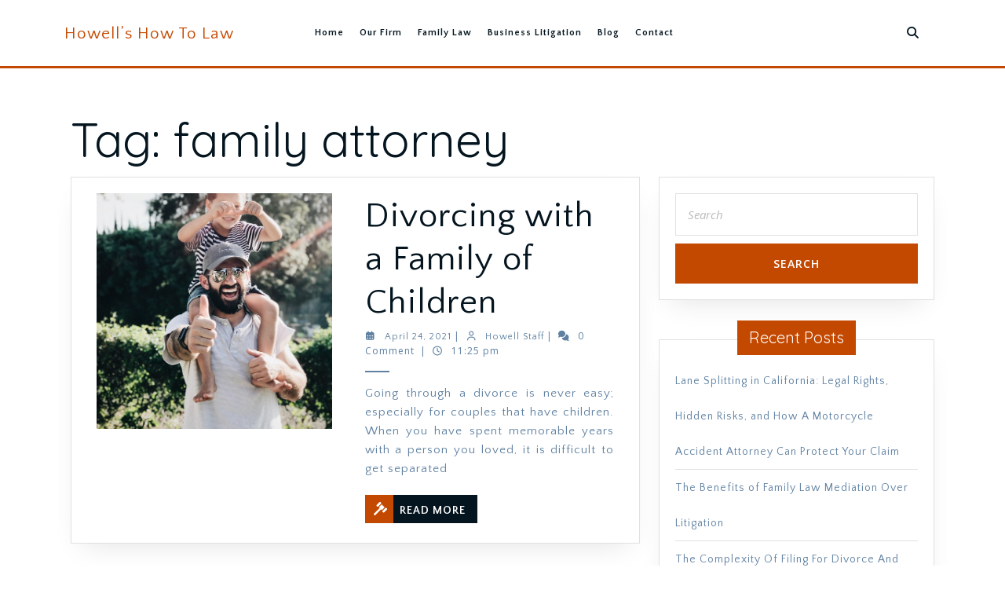

--- FILE ---
content_type: text/html; charset=UTF-8
request_url: https://howellelderlaw.com/tag/family-attorney/
body_size: 6440
content:
<!DOCTYPE html><html lang="en-US"><head><meta charset="UTF-8"><meta name="viewport" content="width=device-width"><link rel="stylesheet" media="print" onload="this.onload=null;this.media='all';" id="ao_optimized_gfonts" href="https://fonts.googleapis.com/css?family=ABeeZee%3Aital%400%3B1%7CAbril+Fatface%7CAcme%7CAlfa+Slab+One%7CAllura%7CAnton%7CArchitects+Daughter%7CArchivo%3Aital%2Cwght%400%2C100%3B0%2C200%3B0%2C300%3B0%2C400%3B0%2C500%3B0%2C600%3B0%2C700%3B0%2C800%3B0%2C900%3B1%2C100%3B1%2C200%3B1%2C300%3B1%2C400%3B1%2C500%3B1%2C600%3B1%2C700%3B1%2C800%3B1%2C900%7CArimo%3Aital%2Cwght%400%2C400%3B0%2C500%3B0%2C600%3B0%2C700%3B1%2C400%3B1%2C500%3B1%2C600%3B1%2C700%7CArsenal%3Aital%2Cwght%400%2C400%3B0%2C700%3B1%2C400%3B1%2C700%7CArvo%3Aital%2Cwght%400%2C400%3B0%2C700%3B1%2C400%3B1%2C700%7CAlegreya+Sans%3Aital%2Cwght%400%2C100%3B0%2C300%3B0%2C400%3B0%2C500%3B0%2C700%3B0%2C800%3B0%2C900%3B1%2C100%3B1%2C300%3B1%2C400%3B1%2C500%3B1%2C700%3B1%2C800%3B1%2C900%7CAsap%3Aital%2Cwght%400%2C100%3B0%2C200%3B0%2C300%3B0%2C400%3B0%2C500%3B0%2C600%3B0%2C700%3B0%2C800%3B0%2C900%3B1%2C100%3B1%2C200%3B1%2C300%3B1%2C400%3B1%2C500%3B1%2C600%3B1%2C700%3B1%2C800%3B1%2C900%7CAssistant%3Awght%40200%3B300%3B400%3B500%3B600%3B700%3B800%7CAveria+Serif+Libre%3Aital%2Cwght%400%2C300%3B0%2C400%3B0%2C700%3B1%2C300%3B1%2C400%3B1%2C700%7CBangers%7CBoogaloo%7CBad+Script%7CBarlow+Condensed%3Aital%2Cwght%400%2C100%3B0%2C200%3B0%2C300%3B0%2C400%3B0%2C500%3B0%2C600%3B0%2C700%3B0%2C800%3B0%2C900%3B1%2C100%3B1%2C200%3B1%2C300%3B1%2C400%3B1%2C500%3B1%2C600%3B1%2C700%3B1%2C800%3B1%2C900%7CBitter%3Aital%2Cwght%400%2C100%3B0%2C200%3B0%2C300%3B0%2C400%3B0%2C500%3B0%2C600%3B0%2C700%3B0%2C800%3B0%2C900%3B1%2C100%3B1%2C200%3B1%2C300%3B1%2C400%3B1%2C500%3B1%2C600%3B1%2C700%3B1%2C800%3B1%2C900%7CBree+Serif%7CBenchNine%3Awght%40300%3B400%3B700%7CCabin%3Aital%2Cwght%400%2C400%3B0%2C500%3B0%2C600%3B0%2C700%3B1%2C400%3B1%2C500%3B1%2C600%3B1%2C700%7CCardo%3Aital%2Cwght%400%2C400%3B0%2C700%3B1%2C400%7CCourgette%7CCaveat+Brush%7CCherry+Swash%3Awght%40400%3B700%7CCormorant+Garamond%3Aital%2Cwght%400%2C300%3B0%2C400%3B0%2C500%3B0%2C600%3B0%2C700%3B1%2C300%3B1%2C400%3B1%2C500%3B1%2C600%3B1%2C700%7CCrimson+Text%3Aital%2Cwght%400%2C400%3B0%2C600%3B0%2C700%3B1%2C400%3B1%2C600%3B1%2C700%7CCuprum%3Aital%2Cwght%400%2C400%3B0%2C500%3B0%2C600%3B0%2C700%3B1%2C400%3B1%2C500%3B1%2C600%3B1%2C700%7CCookie%7CComing+Soon%7CCharm%3Awght%40400%3B700%7CChewy%7CDays+One%7CDM+Serif+Display%3Aital%400%3B1%7CDosis%3Awght%40200%3B300%3B400%3B500%3B600%3B700%3B800%7CEB+Garamond%3Aital%2Cwght%400%2C400%3B0%2C500%3B0%2C600%3B0%2C700%3B0%2C800%3B1%2C400%3B1%2C500%3B1%2C600%3B1%2C700%3B1%2C800%7CEconomica%3Aital%2Cwght%400%2C400%3B0%2C700%3B1%2C400%3B1%2C700%7CExo+2%3Aital%2Cwght%400%2C100%3B0%2C200%3B0%2C300%3B0%2C400%3B0%2C500%3B0%2C600%3B0%2C700%3B0%2C800%3B0%2C900%3B1%2C100%3B1%2C200%3B1%2C400%3B1%2C500%3B1%2C600%3B1%2C700%3B1%2C800%3B1%2C900%7CFira+Sans%3Aital%2Cwght%400%2C100%3B0%2C200%3B0%2C300%3B0%2C400%3B0%2C500%3B0%2C600%3B0%2C700%3B0%2C800%3B0%2C900%3B1%2C100%3B1%2C200%3B1%2C300%3B1%2C400%3B1%2C500%3B1%2C600%3B1%2C700%3B1%2C800%3B1%2C900%7CFredoka+One%7CFjalla+One%7CFrank+Ruhl+Libre%3Awght%40300%3B400%3B500%3B700%3B900%7CGabriela%7CGloria+Hallelujah%7CGreat+Vibes%7CHandlee%7CHammersmith+One%7CHeebo%3Awght%40100%3B200%3B300%3B400%3B500%3B600%3B700%3B800%3B900%7CHind%3Awght%40300%3B400%3B500%3B600%3B700%7CInconsolata%3Awght%40200%3B300%3B400%3B500%3B600%3B700%3B800%3B900%7CIndie+Flower%7CIM+Fell+English+SC%7CJulius+Sans+One%7CJomhuria%7CJosefin+Slab%3Aital%2Cwght%400%2C100%3B0%2C200%3B0%2C300%3B0%2C400%3B0%2C500%3B0%2C600%3B0%2C700%3B1%2C100%3B1%2C200%3B1%2C300%3B1%2C400%3B1%2C500%3B1%2C600%3B1%2C700%7CJosefin+Sans%3Aital%2Cwght%400%2C100%3B0%2C200%3B0%2C300%3B0%2C400%3B0%2C500%3B0%2C600%3B0%2C700%3B1%2C100%3B1%2C200%3B1%2C300%3B1%2C400%3B1%2C500%3B1%2C600%3B1%2C700%7CJost%3Aital%2Cwght%400%2C100%3B0%2C200%3B0%2C300%3B0%2C400%3B0%2C500%3B0%2C600%3B0%2C700%3B0%2C800%3B0%2C900%3B1%2C100%3B1%2C200%3B1%2C300%3B1%2C400%3B1%2C500%3B1%2C600%3B1%2C700%3B1%2C800%3B1%2C900%7CKanit%3Aital%2Cwght%400%2C100%3B0%2C200%3B0%2C300%3B0%2C400%3B0%2C500%3B0%2C600%3B0%2C700%3B0%2C800%3B0%2C900%3B1%2C100%3B1%2C200%3B1%2C300%3B1%2C400%3B1%2C500%3B1%2C600%3B1%2C700%3B1%2C800%3B1%2C900%7CKaushan+Script%7CKrub%3Aital%2Cwght%400%2C200%3B0%2C300%3B0%2C400%3B0%2C500%3B0%2C600%3B0%2C700%3B1%2C200%3B1%2C300%3B1%2C400%3B1%2C500%3B1%2C600%3B1%2C700%7CLato%3Aital%2Cwght%400%2C100%3B0%2C300%3B0%2C400%3B0%2C700%3B0%2C900%3B1%2C100%3B1%2C300%3B1%2C400%3B1%2C700%3B1%2C900%7CLora%3Aital%2Cwght%400%2C400%3B0%2C500%3B0%2C600%3B0%2C700%3B1%2C400%3B1%2C500%3B1%2C600%3B1%2C700%7CLibre+Baskerville%3Aital%2Cwght%400%2C400%3B0%2C700%3B1%2C400%7CLiterata%3Aital%2Copsz%2Cwght%400%2C7..72%2C200%3B0%2C7..72%2C300%3B0%2C7..72%2C400%3B0%2C7..72%2C500%3B0%2C7..72%2C600%3B0%2C7..72%2C700%3B0%2C7..72%2C800%3B0%2C7..72%2C900%3B1%2C7..72%2C200%3B1%2C7..72%2C300%3B1%2C7..72%2C400%3B1%2C7..72%2C500%3B1%2C7..72%2C600%3B1%2C7..72%2C700%3B1%2C7..72%2C800%3B1%2C7..72%2C900%7CLobster%7CLobster+Two%3Aital%2Cwght%400%2C400%3B0%2C700%3B1%2C400%3B1%2C700%7CMerriweather%3Aital%2Cwght%400%2C300%3B0%2C400%3B0%2C700%3B0%2C900%3B1%2C300%3B1%2C400%3B1%2C700%3B1%2C900%7CMarck+Script%7CMarcellus%7CMerienda+One%7CMonda%3Awght%40400%3B700%7CMontserrat%3Aital%2Cwght%400%2C100%3B0%2C200%3B0%2C300%3B0%2C400%3B0%2C500%3B0%2C600%3B0%2C700%3B0%2C800%3B0%2C900%3B1%2C100%3B1%2C200%3B1%2C300%3B1%2C400%3B1%2C500%3B1%2C600%3B1%2C700%3B1%2C800%3B1%2C900%7CMulish%3Aital%2Cwght%400%2C200%3B0%2C300%3B0%2C400%3B0%2C500%3B0%2C600%3B0%2C700%3B0%2C800%3B0%2C900%3B0%2C1000%3B1%2C200%3B1%2C300%3B1%2C400%3B1%2C500%3B1%2C600%3B1%2C700%3B1%2C800%3B1%2C900%3B1%2C1000%7CNoto+Serif%3Aital%2Cwght%400%2C400%3B0%2C700%3B1%2C400%3B1%2C700%7CNunito+Sans%3Aital%2Cwght%400%2C200%3B0%2C300%3B0%2C400%3B0%2C600%3B0%2C700%3B0%2C800%3B0%2C900%3B1%2C200%3B1%2C300%3B1%2C400%3B1%2C600%3B1%2C700%3B1%2C800%3B1%2C900%7COpen+Sans%3Aital%2Cwght%400%2C300%3B0%2C400%3B0%2C500%3B0%2C600%3B0%2C700%3B0%2C800%3B1%2C300%3B1%2C400%3B1%2C500%3B1%2C600%3B1%2C700%3B1%2C800%7COverpass%3Aital%2Cwght%400%2C100%3B0%2C200%3B0%2C300%3B0%2C400%3B0%2C500%3B0%2C600%3B0%2C700%3B0%2C800%3B0%2C900%3B1%2C100%3B1%2C200%3B1%2C300%3B1%2C400%3B1%2C500%3B1%2C600%3B1%2C700%3B1%2C800%3B1%2C900%7COverpass+Mono%3Awght%40300%3B400%3B500%3B600%3B700%7COxygen%3Awght%40300%3B400%3B700%7COswald%3Awght%40200%3B300%3B400%3B500%3B600%3B700%7COrbitron%3Awght%40400%3B500%3B600%3B700%3B800%3B900%7CPatua+One%7CPacifico%7CPadauk%3Awght%40400%3B700%7CPlayball%7CPlayfair+Display%3Aital%2Cwght%400%2C400%3B0%2C500%3B0%2C600%3B0%2C700%3B0%2C800%3B0%2C900%3B1%2C400%3B1%2C500%3B1%2C600%3B1%2C700%3B1%2C800%3B1%2C900%7CPrompt%3Aital%2Cwght%400%2C100%3B0%2C200%3B0%2C300%3B0%2C400%3B0%2C500%3B0%2C600%3B0%2C700%3B0%2C800%3B0%2C900%3B1%2C100%3B1%2C200%3B1%2C300%3B1%2C400%3B1%2C500%3B1%2C600%3B1%2C700%3B1%2C800%3B1%2C900%7CPT+Sans%3Aital%2Cwght%400%2C400%3B0%2C700%3B1%2C400%3B1%2C700%7CPT+Serif%3Aital%2Cwght%400%2C400%3B0%2C700%3B1%2C400%3B1%2C700%7CPhilosopher%3Aital%2Cwght%400%2C400%3B0%2C700%3B1%2C400%3B1%2C700%7CPermanent+Marker%7CPoiret+One%7CPoppins%3Aital%2Cwght%400%2C100%3B0%2C200%3B0%2C300%3B0%2C400%3B0%2C500%3B0%2C600%3B0%2C700%3B0%2C800%3B0%2C900%3B1%2C100%3B1%2C200%3B1%2C300%3B1%2C400%3B1%2C500%3B1%2C600%3B1%2C700%3B1%2C800%3B1%2C900%7CPrata%7CQuicksand%3Awght%40300%3B400%3B500%3B600%3B700%7CQuattrocento+Sans%3Aital%2Cwght%400%2C400%3B0%2C700%3B1%2C400%3B1%2C700%7CRaleway%3Aital%2Cwght%400%2C100%3B0%2C200%3B0%2C300%3B0%2C400%3B0%2C500%3B0%2C600%3B0%2C700%3B0%2C800%3B0%2C900%3B1%2C100%3B1%2C200%3B1%2C300%3B1%2C400%3B1%2C500%3B1%2C600%3B1%2C700%3B1%2C800%3B1%2C900%7CRubik%3Aital%2Cwght%400%2C300%3B0%2C400%3B0%2C500%3B0%2C600%3B0%2C700%3B0%2C800%3B0%2C900%3B1%2C300%3B1%2C400%3B1%2C500%3B1%2C600%3B1%2C700%3B1%2C800%3B1%2C900%7CRoboto%3Aital%2Cwght%400%2C100%3B0%2C300%3B0%2C400%3B0%2C500%3B0%2C700%3B0%2C900%3B1%2C100%3B1%2C300%3B1%2C400%3B1%2C500%3B1%2C700%3B1%2C900%7CRoboto+Condensed%3Aital%2Cwght%400%2C300%3B0%2C400%3B0%2C700%3B1%2C300%3B1%2C400%3B1%2C700%7CRokkitt%3Awght%40100%3B200%3B300%3B400%3B500%3B600%3B700%3B800%3B900%7CRopa+Sans%3Aital%400%3B1%7CRusso+One%7CRighteous%7CSaira%3Aital%2Cwght%400%2C100%3B0%2C200%3B0%2C300%3B0%2C400%3B0%2C500%3B0%2C600%3B0%2C700%3B0%2C800%3B0%2C900%3B1%2C100%3B1%2C200%3B1%2C300%3B1%2C400%3B1%2C500%3B1%2C600%3B1%2C700%3B1%2C800%3B1%2C900%7CSatisfy%7CSen%3Awght%40400%3B700%3B800%7CSource+Sans+Pro%3Aital%2Cwght%400%2C200%3B0%2C300%3B0%2C400%3B0%2C600%3B0%2C700%3B0%2C900%3B1%2C200%3B1%2C300%3B1%2C400%3B1%2C600%3B1%2C700%3B1%2C900%7CShadows+Into+Light+Two%7CShadows+Into+Light%7CSacramento%7CSail%7CShrikhand%7CStaatliches%7CStylish%7CTangerine%3Awght%40400%3B700%7CTitillium+Web%3Aital%2Cwght%400%2C200%3B0%2C300%3B0%2C400%3B0%2C600%3B0%2C700%3B0%2C900%3B1%2C200%3B1%2C300%3B1%2C400%3B1%2C600%3B1%2C700%7CTrirong%3Aital%2Cwght%400%2C100%3B0%2C200%3B0%2C300%3B0%2C400%3B0%2C500%3B0%2C600%3B0%2C700%3B0%2C800%3B0%2C900%3B1%2C100%3B1%2C200%3B1%2C300%3B1%2C400%3B1%2C500%3B1%2C600%3B1%2C700%3B1%2C800%3B1%2C900%7CUbuntu%3Aital%2Cwght%400%2C300%3B0%2C400%3B0%2C500%3B0%2C700%3B1%2C300%3B1%2C400%3B1%2C500%3B1%2C700%7CUnica+One%7CVT323%7CVarela+Round%7CVampiro+One%7CVollkorn%3Aital%2Cwght%400%2C400%3B0%2C500%3B0%2C600%3B0%2C700%3B0%2C800%3B0%2C900%3B1%2C400%3B1%2C500%3B1%2C600%3B1%2C700%3B1%2C800%3B1%2C900%7CVolkhov%3Aital%2Cwght%400%2C400%3B0%2C700%3B1%2C400%3B1%2C700%7CWork+Sans%3Aital%2Cwght%400%2C100%3B0%2C200%3B0%2C300%3B0%2C400%3B0%2C500%3B0%2C600%3B0%2C700%3B0%2C800%3B0%2C900%3B1%2C100%3B1%2C200%3B1%2C300%3B1%2C400%3B1%2C500%3B1%2C600%3B1%2C700%3B1%2C800%3B1%2C900%7CYanone+Kaffeesatz%3Awght%40200%3B300%3B400%3B500%3B600%3B700%7CZCOOL+XiaoWei&amp;display=swap"><link media="all" href="https://howellelderlaw.com/wp-content/cache/autoptimize/css/autoptimize_58832c72585e8e09c742d38927fc2c12.css" rel="stylesheet"><title>family attorney &#8211; Howell&#8217;s How To Law</title><meta name='robots' content='max-image-preview:large' /><link href='https://fonts.gstatic.com' crossorigin='anonymous' rel='preconnect' /><link rel="alternate" type="application/rss+xml" title="Howell&#039;s How To Law &raquo; Feed" href="https://howellelderlaw.com/feed/" /><link rel="alternate" type="application/rss+xml" title="Howell&#039;s How To Law &raquo; Comments Feed" href="https://howellelderlaw.com/comments/feed/" /><link rel="alternate" type="application/rss+xml" title="Howell&#039;s How To Law &raquo; family attorney Tag Feed" href="https://howellelderlaw.com/tag/family-attorney/feed/" /> <script type="text/javascript" src="https://howellelderlaw.com/wp-includes/js/jquery/jquery.min.js" id="jquery-core-js"></script> <link rel="https://api.w.org/" href="https://howellelderlaw.com/wp-json/" /><link rel="alternate" title="JSON" type="application/json" href="https://howellelderlaw.com/wp-json/wp/v2/tags/34" /><link rel="EditURI" type="application/rsd+xml" title="RSD" href="https://howellelderlaw.com/xmlrpc.php?rsd" /><meta name="generator" content="Elementor 3.33.1; features: additional_custom_breakpoints; settings: css_print_method-external, google_font-enabled, font_display-auto"></head><body class="archive tag tag-family-attorney tag-34 wp-embed-responsive wp-theme-law-firm-lite elementor-default elementor-kit-5 ctypo"><header role="banner"> <a class="screen-reader-text skip-link" href="#maincontent">Skip to content</a><div class="home-page-header"><div class="middle-header close-sticky "><div class="container"><div class="row"><div class="col-lg-3 col-md-4"><div class="logo"><p class="site-title"><a href="https://howellelderlaw.com/" rel="home">Howell&#8217;s How To Law</a></p></div></div><div class="align-self-lg-center col-lg-8 col-md-6 col-6"  ><div id="header" class="menubar"><div class="container"><div class="toggle-nav mobile-menu"> <button role="tab" onclick="law_firm_lite_menu_open_nav()" class="responsivetoggle"><i class="fas fa-bars"></i><span class="screen-reader-text">Open Button</span></button></div><div id="mySidenav" class="nav sidenav"><nav id="site-navigation" class="main-navigation" role="navigation" aria-label="Top Menu"><div class="main-menu clearfix"><ul id="menu-main-menu" class="clearfix mobile_nav"><li id="menu-item-83" class="menu-item menu-item-type-post_type menu-item-object-page menu-item-home menu-item-83"><a href="https://howellelderlaw.com/">Home</a></li><li id="menu-item-82" class="menu-item menu-item-type-post_type menu-item-object-page menu-item-82"><a href="https://howellelderlaw.com/about/">Our Firm</a></li><li id="menu-item-34" class="menu-item menu-item-type-post_type menu-item-object-page menu-item-34"><a href="https://howellelderlaw.com/family-law/">Family Law</a></li><li id="menu-item-84" class="menu-item menu-item-type-post_type menu-item-object-page menu-item-84"><a href="https://howellelderlaw.com/business-litigation/">Business Litigation</a></li><li id="menu-item-65" class="menu-item menu-item-type-post_type menu-item-object-page current_page_parent menu-item-65"><a href="https://howellelderlaw.com/blog/">Blog</a></li><li id="menu-item-35" class="menu-item menu-item-type-post_type menu-item-object-page menu-item-35"><a href="https://howellelderlaw.com/contact/">Contact</a></li></ul></div> <a href="javascript:void(0)" class="closebtn mobile-menu" onclick="law_firm_lite_menu_close_nav()"><i class="fas fa-times"></i><span class="screen-reader-text">Close Button</span></a></nav></div></div></div></div><div class="col-lg-1 col-md-2 col-6 align-self-lg-center"><div class="search-box"> <span><a href="#"><i class="fas fa-search"></i></a></span></div></div></div><div class="serach_outer"><div class="closepop"><a href="#maincontent"><i class="fa fa-window-close"></i></a></div><div class="serach_inner"><form method="get" class="search-form" action="https://howellelderlaw.com/"> <label> <span class="screen-reader-text">Search for:</span> <input type="search" class="search-field" placeholder="Search" value="" name="s"> </label> <input type="submit" class="search-submit" value="Search"></form></div></div></div></div></div></header><main id="maincontent" role="main"><div class="middle-align container web-frame"><header><h1 class="page-title">Tag: <span>family attorney</span></h1></header><div class="row"><div id="our-services" class="services col-lg-8 col-md-8"><article id="post-125" class="inner-service post-125 post type-post status-publish format-standard has-post-thumbnail hentry category-divorce-family-law tag-custody tag-divorce tag-divorce-attorney tag-divorce-expert tag-divorce-law tag-divorce-lawyer tag-family tag-family-attorney tag-family-law tag-family-lawyer tag-law tag-law-firm tag-santa-ana tag-spousal-support"><div class="post-main-box wow bounceInLeft delay-1000" data-wow-duration="2s"><div class="row m-0"><div class="box-image col-lg-6 col-md-6"> <img fetchpriority="high" width="640" height="853" src="https://howellelderlaw.com/wp-content/uploads/2021/04/pexels-hannah-nelson-1456951.jpeg" class="attachment-post-thumbnail size-post-thumbnail wp-post-image" alt="" decoding="async" /></div><div class="new-text col-lg-6 col-md-6" ><h2 class="section-title"><a href="https://howellelderlaw.com/2021/04/24/divorcing-with-a-family-of-children/" title="Divorcing with a Family of Children">Divorcing with a Family of Children<span class="screen-reader-text">Divorcing with a Family of Children</span></a></h2><div class="post-info"> <i class="fas fa-calendar-alt"></i><span class="entry-date"><a href="https://howellelderlaw.com/2021/04/24/">April 24, 2021<span class="screen-reader-text">April 24, 2021</span></a></span><span>|</span> <i class="far fa-user"></i><span class="entry-author"><a href="https://howellelderlaw.com/author/howell-staff/">Howell Staff<span class="screen-reader-text">Howell Staff</span></a></span><span>|</span> <i class="fa fa-comments" aria-hidden="true"></i><span class="entry-comments">0 Comment </span><span>|</span> <i class="far fa-clock"></i><span class="entry-time">11:25 pm</span><hr></div><div class="entry-content"><p> Going through a divorce is never easy; especially for couples that have children. When you have spent memorable years with a person you loved, it is difficult to get separated</p></div><div class="more-btn"> <a href="https://howellelderlaw.com/2021/04/24/divorcing-with-a-family-of-children/"><i class="fas fa-gavel"></i>Read More<span class="screen-reader-text">Read More</span></a></div></div></div></div></article><div class="navigation"><div class="clearfix"></div></div></div><div class="col-lg-4 col-md-4" id="sidebar"><div class="sidebar wow zoomInUp delay-1000close-sticky ><div id="sidebar" class="wow zoomInUp delay-1000" data-wow-duration="2s"><aside id="search-2" class="widget widget_search"><form method="get" class="search-form" action="https://howellelderlaw.com/"> <label> <span class="screen-reader-text">Search for:</span> <input type="search" class="search-field" placeholder="Search" value="" name="s"> </label> <input type="submit" class="search-submit" value="Search"></form></aside><aside id="recent-posts-2" class="widget widget_recent_entries"><h3 class="widget-title">Recent Posts</h3><ul><li> <a href="https://howellelderlaw.com/2025/12/11/lane-splitting-in-california-legal-rights-hidden-risks-and-how-a-motorcycle-accident-attorney-can-protect-your-claim/">Lane Splitting in California: Legal Rights, Hidden Risks, and How A Motorcycle Accident Attorney Can Protect Your Claim</a></li><li> <a href="https://howellelderlaw.com/2025/10/13/the-benefits-of-family-law-mediation-over-litigation/">The Benefits of Family Law Mediation Over Litigation</a></li><li> <a href="https://howellelderlaw.com/2025/09/25/the-complexity-of-filing-for-divorce-and-how-a-family-law-attorney-can-help-save-san-diego-couples-time-effort-and-heartache/">The Complexity Of Filing For Divorce And How A Family Law Attorney Can help Save San Diego Couples Time, Effort, And Heartache</a></li><li> <a href="https://howellelderlaw.com/2025/08/25/the-e-bike-injury-crisis-in-orange-county-why-victims-need-bicycle-accident-lawyer/">The E-Bike Injury Crisis in Orange County: Why Victims Need Bicycle Accident Lawyer</a></li><li> <a href="https://howellelderlaw.com/2025/07/28/how-hiring-on-an-international-tax-attorney-can-prevent-irs-headaches-for-dual-status-aliens-residing-in-san-diego-los-angeles-and-beyond/">How Hiring On An International Tax Attorney Can Prevent IRS Headaches For Dual Status Aliens Residing In San Diego, Los Angeles, And Beyond</a></li></ul></aside><aside id="archives-4" class="widget widget_archive"><h3 class="widget-title">Archives</h3><ul><li><a href='https://howellelderlaw.com/2025/12/'>December 2025</a></li><li><a href='https://howellelderlaw.com/2025/10/'>October 2025</a></li><li><a href='https://howellelderlaw.com/2025/09/'>September 2025</a></li><li><a href='https://howellelderlaw.com/2025/08/'>August 2025</a></li><li><a href='https://howellelderlaw.com/2025/07/'>July 2025</a></li><li><a href='https://howellelderlaw.com/2025/04/'>April 2025</a></li><li><a href='https://howellelderlaw.com/2025/03/'>March 2025</a></li><li><a href='https://howellelderlaw.com/2024/11/'>November 2024</a></li><li><a href='https://howellelderlaw.com/2024/08/'>August 2024</a></li><li><a href='https://howellelderlaw.com/2024/05/'>May 2024</a></li><li><a href='https://howellelderlaw.com/2024/01/'>January 2024</a></li><li><a href='https://howellelderlaw.com/2023/05/'>May 2023</a></li><li><a href='https://howellelderlaw.com/2023/04/'>April 2023</a></li><li><a href='https://howellelderlaw.com/2022/08/'>August 2022</a></li><li><a href='https://howellelderlaw.com/2022/07/'>July 2022</a></li><li><a href='https://howellelderlaw.com/2022/06/'>June 2022</a></li><li><a href='https://howellelderlaw.com/2022/02/'>February 2022</a></li><li><a href='https://howellelderlaw.com/2021/12/'>December 2021</a></li><li><a href='https://howellelderlaw.com/2021/04/'>April 2021</a></li></ul></aside></div></div></div></div><div class="clearfix"></div></div></main><footer role="contentinfo"><div  id="footer" class="copyright-wrapper"><div class="container"><div class="row wow bounceInUp center delay-1000" data-wow-duration="2s"><div class="footer_hide col-lg-3 col-xs-12 col-md-3 footer-block pe-2"><aside id="search" class="widget py-3" role="complementary" aria-label="firstsidebar"><h3 class="widget-title">Search</h3><form method="get" class="search-form" action="https://howellelderlaw.com/"> <label> <span class="screen-reader-text">Search for:</span> <input type="search" class="search-field" placeholder="Search" value="" name="s"> </label> <input type="submit" class="search-submit" value="Search"></form></aside></div><div class="footer_hide col-lg-3 col-xs-12 col-md-3 footer-block pe-2"><aside id="archives" class="widget py-3" role="complementary" ><h3 class="widget-title">Archives</h3><ul><li><a href='https://howellelderlaw.com/2025/12/'>December 2025</a></li><li><a href='https://howellelderlaw.com/2025/10/'>October 2025</a></li><li><a href='https://howellelderlaw.com/2025/09/'>September 2025</a></li><li><a href='https://howellelderlaw.com/2025/08/'>August 2025</a></li><li><a href='https://howellelderlaw.com/2025/07/'>July 2025</a></li><li><a href='https://howellelderlaw.com/2025/04/'>April 2025</a></li><li><a href='https://howellelderlaw.com/2025/03/'>March 2025</a></li><li><a href='https://howellelderlaw.com/2024/11/'>November 2024</a></li><li><a href='https://howellelderlaw.com/2024/08/'>August 2024</a></li><li><a href='https://howellelderlaw.com/2024/05/'>May 2024</a></li><li><a href='https://howellelderlaw.com/2024/01/'>January 2024</a></li><li><a href='https://howellelderlaw.com/2023/05/'>May 2023</a></li><li><a href='https://howellelderlaw.com/2023/04/'>April 2023</a></li><li><a href='https://howellelderlaw.com/2022/08/'>August 2022</a></li><li><a href='https://howellelderlaw.com/2022/07/'>July 2022</a></li><li><a href='https://howellelderlaw.com/2022/06/'>June 2022</a></li><li><a href='https://howellelderlaw.com/2022/02/'>February 2022</a></li><li><a href='https://howellelderlaw.com/2021/12/'>December 2021</a></li><li><a href='https://howellelderlaw.com/2021/04/'>April 2021</a></li></ul></aside></div><div class="footer_hide col-lg-3 col-xs-12 col-md-3 footer-block  pe-2"><aside id="meta" class="widget py-3" role="complementary" ><h3 class="widget-title">Meta</h3><ul><li><a href="https://howellelderlaw.com/wp-login.php">Log in</a></li></ul></aside></div><div class="footer_hide col-lg-3 col-xs-12 col-md-3 footer-block  p-0"><aside id="categories" class="widget py-3" role="complementary"><h3 class="widget-title">Categories</h3><ul><li class="cat-item cat-item-45"><a href="https://howellelderlaw.com/category/business-law/">Business Law</a></li><li class="cat-item cat-item-38"><a href="https://howellelderlaw.com/category/divorce-family-law/">Divorce Family Law</a></li><li class="cat-item cat-item-62"><a href="https://howellelderlaw.com/category/estate-planning/">Estate Planning</a></li><li class="cat-item cat-item-75"><a href="https://howellelderlaw.com/category/international-tax-law/">International Tax Law</a></li><li class="cat-item cat-item-18"><a href="https://howellelderlaw.com/category/mediation/">Mediation</a></li><li class="cat-item cat-item-47"><a href="https://howellelderlaw.com/category/motorcycle-crash-attorney/">Motorcycle crash attorney</a></li><li class="cat-item cat-item-85"><a href="https://howellelderlaw.com/category/personal-income-tax/">Personal Income Tax</a></li><li class="cat-item cat-item-17"><a href="https://howellelderlaw.com/category/personal-injury-law/">Personal Injury Law</a></li><li class="cat-item cat-item-84"><a href="https://howellelderlaw.com/category/real-estate-law/">Real estate law</a></li><li class="cat-item cat-item-107"><a href="https://howellelderlaw.com/category/tax-law/">Tax law</a></li><li class="cat-item cat-item-1"><a href="https://howellelderlaw.com/category/uncategorized/">Uncategorized</a></li></ul></aside></div></div></div></div><div id="footer-2"><div class="copyright container"><p><a href=https://www.themescaliber.com/products/free-law-firm-wordpress-theme target='_blank'>Law Firm WordPress Theme</a> - Copyright 2021 Howell&#039;s How To Law</p> <a href="#" class="scrollup"><i class="fas fa-long-arrow-alt-up"></i><span class="screen-reader-text">Scroll Up</span></a></div><div class="clear"></div></div></footer> <script type="speculationrules">{"prefetch":[{"source":"document","where":{"and":[{"href_matches":"/*"},{"not":{"href_matches":["/wp-*.php","/wp-admin/*","/wp-content/uploads/*","/wp-content/*","/wp-content/plugins/*","/wp-content/themes/law-firm-lite/*","/*\\?(.+)"]}},{"not":{"selector_matches":"a[rel~=\"nofollow\"]"}},{"not":{"selector_matches":".no-prefetch, .no-prefetch a"}}]},"eagerness":"conservative"}]}</script> <script>const lazyloadRunObserver = () => {
					const lazyloadBackgrounds = document.querySelectorAll( `.e-con.e-parent:not(.e-lazyloaded)` );
					const lazyloadBackgroundObserver = new IntersectionObserver( ( entries ) => {
						entries.forEach( ( entry ) => {
							if ( entry.isIntersecting ) {
								let lazyloadBackground = entry.target;
								if( lazyloadBackground ) {
									lazyloadBackground.classList.add( 'e-lazyloaded' );
								}
								lazyloadBackgroundObserver.unobserve( entry.target );
							}
						});
					}, { rootMargin: '200px 0px 200px 0px' } );
					lazyloadBackgrounds.forEach( ( lazyloadBackground ) => {
						lazyloadBackgroundObserver.observe( lazyloadBackground );
					} );
				};
				const events = [
					'DOMContentLoaded',
					'elementor/lazyload/observe',
				];
				events.forEach( ( event ) => {
					document.addEventListener( event, lazyloadRunObserver );
				} );</script> <script type="text/javascript" id="eae-main-js-extra">var eae = {"ajaxurl":"https://howellelderlaw.com/wp-admin/admin-ajax.php","current_url":"aHR0cHM6Ly9ob3dlbGxlbGRlcmxhdy5jb20vdGFnL2ZhbWlseS1hdHRvcm5leS8=","nonce":"490aa59bd6","plugin_url":"https://howellelderlaw.com/wp-content/plugins/addon-elements-for-elementor-page-builder/"};
var eae_editor = {"plugin_url":"https://howellelderlaw.com/wp-content/plugins/addon-elements-for-elementor-page-builder/"};
//# sourceURL=eae-main-js-extra</script> <script type="text/javascript" id="eael-general-js-extra">var localize = {"ajaxurl":"https://howellelderlaw.com/wp-admin/admin-ajax.php","nonce":"923d6aa3d7","i18n":{"added":"Added ","compare":"Compare","loading":"Loading..."},"eael_translate_text":{"required_text":"is a required field","invalid_text":"Invalid","billing_text":"Billing","shipping_text":"Shipping","fg_mfp_counter_text":"of"},"page_permalink":"https://howellelderlaw.com/2021/04/24/divorcing-with-a-family-of-children/","cart_redirectition":"","cart_page_url":"","el_breakpoints":{"mobile":{"label":"Mobile Portrait","value":767,"default_value":767,"direction":"max","is_enabled":true},"mobile_extra":{"label":"Mobile Landscape","value":880,"default_value":880,"direction":"max","is_enabled":false},"tablet":{"label":"Tablet Portrait","value":1024,"default_value":1024,"direction":"max","is_enabled":true},"tablet_extra":{"label":"Tablet Landscape","value":1200,"default_value":1200,"direction":"max","is_enabled":false},"laptop":{"label":"Laptop","value":1366,"default_value":1366,"direction":"max","is_enabled":false},"widescreen":{"label":"Widescreen","value":2400,"default_value":2400,"direction":"min","is_enabled":false}}};
//# sourceURL=eael-general-js-extra</script> <script defer src="https://howellelderlaw.com/wp-content/cache/autoptimize/js/autoptimize_b8281cadc05d57161398b03e815a6603.js"></script><script defer src="https://static.cloudflareinsights.com/beacon.min.js/vcd15cbe7772f49c399c6a5babf22c1241717689176015" integrity="sha512-ZpsOmlRQV6y907TI0dKBHq9Md29nnaEIPlkf84rnaERnq6zvWvPUqr2ft8M1aS28oN72PdrCzSjY4U6VaAw1EQ==" data-cf-beacon='{"version":"2024.11.0","token":"c07f6657b986416880066b7b7956acf8","r":1,"server_timing":{"name":{"cfCacheStatus":true,"cfEdge":true,"cfExtPri":true,"cfL4":true,"cfOrigin":true,"cfSpeedBrain":true},"location_startswith":null}}' crossorigin="anonymous"></script>
</body></html>
<!--
Performance optimized by W3 Total Cache. Learn more: https://www.boldgrid.com/w3-total-cache/

Page Caching using Disk: Enhanced 

Served from: howellelderlaw.com @ 2026-01-21 09:38:11 by W3 Total Cache
-->